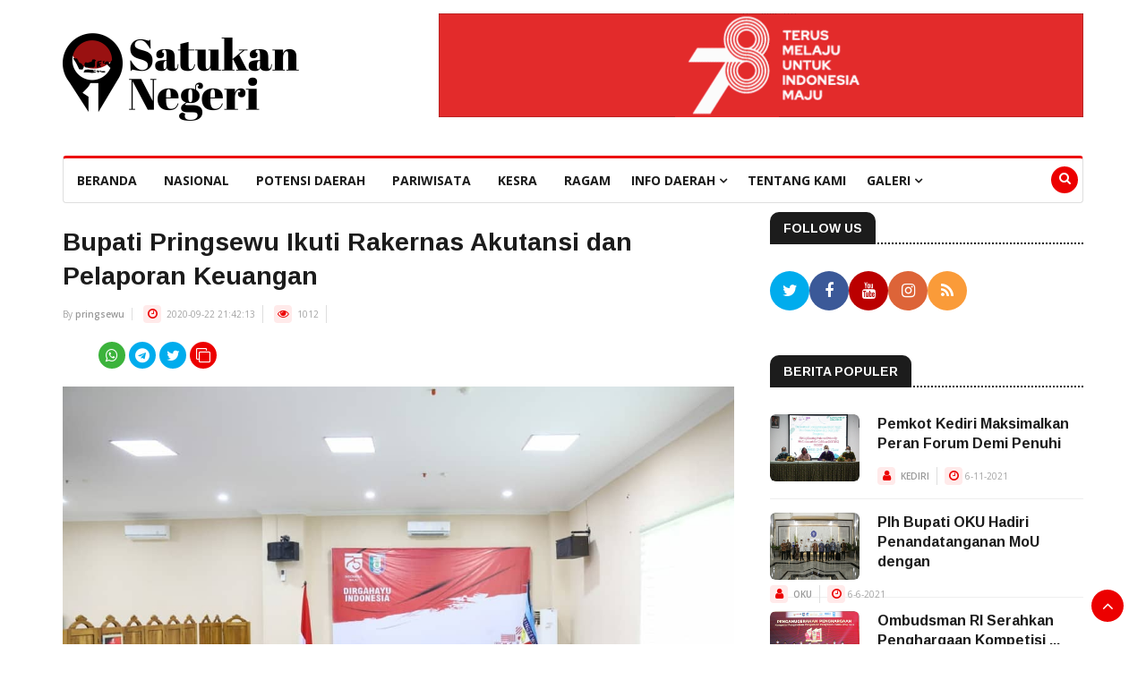

--- FILE ---
content_type: text/html; charset=UTF-8
request_url: https://satukanegeri.com/post/43854/bupati_pringsewu_ikuti_rakernas_akutansi_dan_pelaporan_keuangan
body_size: 7457
content:
<!DOCTYPE html>
<html lang="id ID">
<head>
<meta charset="utf-8">
<meta http-equiv="X-UA-Compatible" content="IE=edge,chrome=1">
<meta http-equiv="Content-Type" content="text/html;charset=UTF-8"/>
<meta http-equiv="content-language" content="In-Id" />
<meta name="viewport" content="width=device-width, initial-scale=1.0">
<meta name="googlebot-news" content="index, follow" />
<meta name="googlebot" content="index, follow" />
<meta name="author" content="Satukan Negeri">
<meta name="robots" content="index, follow" />
<meta name="language" content="id" />
<meta name="geo.country" content="id" />
<meta name="geo.placename" content="Indonesia" />

<meta name="description" content="satukanegeri.com - Tersebar Satukan Negeri, Bupati Pringsewu Ikuti Rakernas Akutansi dan Pelaporan Keuangan"><meta name="keywords" content="Berita Daerah, Berita Kota Kabupaten Indonesia, Berita Hari Ini, Bupati Pringsewu Ikuti Rakernas Akutansi dan Pelaporan Keuangan"><title>Bupati Pringsewu Ikuti Rakernas Akutansi dan Pelaporan Keuangan</title><meta property="og:type" content="article" /><meta property="og:image" content="https://satukanegeri.com/data/getImage/0/43854/2020/09/119884508_334404251008705_8690030112127963815_n.jpg" /><meta property="og:title" content="Bupati Pringsewu Ikuti Rakernas Akutansi dan Pelaporan Keuangan" /><meta property="og:url" content="https://satukanegeri.com/post/43854/bupati_pringsewu_ikuti_rakernas_akutansi_dan_pelaporan_keuangan" /><meta property="og:site_name" content="Satukan Negeri" /><meta name="twitter:card" content="summary_large_image" /><meta name="twitter:site" content="@satukanegeri" /><meta name="twitter:site:id" content="@satukanegeri" /><meta name="twitter:creator" content="@satukanegeri" /><meta name="twitter:description" content="Bupati Pringsewu Ikuti Rakernas Akutansi dan Pelaporan Keuangan" /><meta name="twitter:image" content="https://satukanegeri.com/data/getImage/0/43854/2020/09/119884508_334404251008705_8690030112127963815_n.jpg" />

<!--Favicon-->
<link rel="icon" href="https://satukanegeri.com/frontend/images/favicon.png" type="image/x-icon">

<!-- CSS -->
<link rel="stylesheet" href="https://satukanegeri.com/frontend/css/bootstrap.min.css">
<link rel="stylesheet" href="https://satukanegeri.com/frontend/css/style.css">
<link rel="stylesheet" href="https://satukanegeri.com/frontend/css/responsive.css">
<link rel="stylesheet" href="https://satukanegeri.com/frontend/font-awesome/4.7.0/css/font-awesome.min.css">
<link rel="stylesheet" href="https://satukanegeri.com/frontend/css/animate.css">
<link rel="stylesheet" href="https://satukanegeri.com/frontend/css/owl.carousel.min.css">
<link rel="stylesheet" href="https://satukanegeri.com/frontend/css/owl.theme.default.min.css">
<link rel="stylesheet" href="https://satukanegeri.com/frontend/css/colorbox.css">
<link rel="stylesheet" href="https://satukanegeri.com/frontend/css/thd.css">

<!-- Google Fonts -->
<link href="https://fonts.googleapis.com/css?family=Arimo:400,700&display=swap" rel="stylesheet"> 
<link href="https://fonts.googleapis.com/css?family=Open+Sans:400,600,700,800&display=swap" rel="stylesheet">

    <style>
      .containerl {
        height: 10vh;
        width: 100vw;
        display: flex;
        justify-content: center;
        align-items: center;
      }
      .loader {
        display: flex;
      }
      .loader div {
        margin: 10px;
        width: 10px;
        height: 10px;
        background: #e67e22;
        border-radius: 50%;
        animation: waveDotEffect 2s linear infinite;
        animation-delay: calc(var(--i) * 0.1s);
      }
      @keyframes waveDotEffect {
        0% {
          transform: translateY(0);
          opacity: 0.5;
        }
        25% {
          transform: translateY(-20px);
          opacity: 1;
        }
        50% {
          transform: translateY(0);
        }
      }
    </style>

    </head>
<body>

<div class="body-inner"> 
 
  <!-- Header start -->
  <header id="header" class="header">
  <div class="container">
    <div class="row">
      <div class="col-md-3 col-sm-12">  <div class="logo"> <a href="https://satukanegeri.com/"> <img src="https://satukanegeri.com/frontend/images/Logo_263x100.png" alt=""> </a> </div></div><div class="col-md-9 col-sm-12">  <div class="AD-banner float-right">       <img  class="img-fluid" src="https://satukanegeri.com/data/getIklan//ikl/2023/07/720x116.gif" alt="">  </div></div>    </div>
  </div>
</header>

  <!--/ Header end -->
  
  <!--/ Main Nav Start -->
  <div class="utf_main_nav_area clearfix utf_sticky">
  <div class="container">
    <div class="row">
      <nav class="navbar navbar-expand-lg col">
        <div class="utf_site_nav_inner float-left">
          <button class="navbar-toggler" type="button" data-toggle="collapse" data-target="#navbarSupportedContent" aria-controls="navbarSupportedContent" aria-expanded="true" aria-label="Toggle navigation"> <span class="navbar-toggler-icon"></span> </button>           
          <div id="navbarSupportedContent" class="collapse navbar-collapse navbar-responsive-collapse">
            <ul class="nav navbar-nav">
              <li><a href="https://satukanegeri.com/home">beranda</a></li><li><a href="https://satukanegeri.com/cat/11">Nasional</a></li><li><a href="https://satukanegeri.com/cat/12">Potensi Daerah</a></li><li><a href="https://satukanegeri.com/cat/13">Pariwisata</a></li><li><a href="https://satukanegeri.com/cat/14">Kesra</a></li><li><a href="https://satukanegeri.com/cat/15">Ragam</a></li><li class="dropdown"> <a href="#" class="nav-link" data-toggle="dropdown">Info Daerah <i class="fa fa-angle-down"></i></a> <ul class="utf_dropdown_menu" role="menu"><li class="utf_dropdown_submenu">   <a href="#."><i class="fa fa-angle-double-right"></i>SUMATERA</a>   <ul class="utf_dropdown_menu"><li><a href="https://satukanegeri.com/provinsi/11">Provinsi Aceh</a></li><li><a href="https://satukanegeri.com/provinsi/12">Provinsi Sumatera Utara</a></li><li><a href="https://satukanegeri.com/provinsi/13">Provinsi Sumatera Barat</a></li><li><a href="https://satukanegeri.com/provinsi/15">Provinsi Jambi</a></li><li><a href="https://satukanegeri.com/provinsi/16">Provinsi Sumatera Selatan</a></li><li><a href="https://satukanegeri.com/provinsi/17">Provinsi Bengkulu</a></li><li><a href="https://satukanegeri.com/provinsi/18">Provinsi Lampung</a></li><li><a href="https://satukanegeri.com/provinsi/19">Provinsi Bangka Belitung</a></li>   </ul></li><li class="utf_dropdown_submenu">   <a href="#."><i class="fa fa-angle-double-right"></i>RIAU</a>   <ul class="utf_dropdown_menu"><li><a href="https://satukanegeri.com/provinsi/14">Provinsi Riau</a></li><li><a href="https://satukanegeri.com/provinsi/21">Provinsi Kepulauan Riau</a></li>   </ul></li><li class="utf_dropdown_submenu">   <a href="#."><i class="fa fa-angle-double-right"></i>JAWA</a>   <ul class="utf_dropdown_menu"><li><a href="https://satukanegeri.com/provinsi/31">Provinsi DKI Jakarta</a></li><li><a href="https://satukanegeri.com/provinsi/32">Provinsi Jawa Barat</a></li><li><a href="https://satukanegeri.com/provinsi/33">Provinsi Jawa Tengah</a></li><li><a href="https://satukanegeri.com/provinsi/35">Provinsi Jawa Timur</a></li><li><a href="https://satukanegeri.com/provinsi/36">Provinsi Banten</a></li>   </ul></li><li class="utf_dropdown_submenu">   <a href="#."><i class="fa fa-angle-double-right"></i>BALI_NTB_NTT</a>   <ul class="utf_dropdown_menu"><li><a href="https://satukanegeri.com/provinsi/51">Provinsi Bali</a></li><li><a href="https://satukanegeri.com/provinsi/52">Provinsi Nusa Tenggara Barat</a></li><li><a href="https://satukanegeri.com/provinsi/53">Provinsi Nusa Tenggara Timur</a></li>   </ul></li><li class="utf_dropdown_submenu">   <a href="#."><i class="fa fa-angle-double-right"></i>KALIMANTAN</a>   <ul class="utf_dropdown_menu"><li><a href="https://satukanegeri.com/provinsi/61">Provinsi Kalimantan Barat</a></li><li><a href="https://satukanegeri.com/provinsi/62">Provinsi Kalimantan Tengah</a></li><li><a href="https://satukanegeri.com/provinsi/63">Provinsi Kalimantan Selatan</a></li><li><a href="https://satukanegeri.com/provinsi/64">Provinsi Kalimantan Timur</a></li><li><a href="https://satukanegeri.com/provinsi/65">Provinsi Kalimantan Utara</a></li>   </ul></li><li class="utf_dropdown_submenu">   <a href="#."><i class="fa fa-angle-double-right"></i>SULAWESI</a>   <ul class="utf_dropdown_menu"><li><a href="https://satukanegeri.com/provinsi/71">Provinsi Sulawesi Utara</a></li><li><a href="https://satukanegeri.com/provinsi/72">Provinsi Sulawesi Tengah</a></li><li><a href="https://satukanegeri.com/provinsi/73">Provinsi Sulawesi Selatan</a></li><li><a href="https://satukanegeri.com/provinsi/74">Provinsi Sulawesi Tenggara</a></li><li><a href="https://satukanegeri.com/provinsi/75">Provinsi Gorontalo</a></li><li><a href="https://satukanegeri.com/provinsi/76">Provinsi Sulawesi Barat</a></li>   </ul></li><li class="utf_dropdown_submenu">   <a href="#."><i class="fa fa-angle-double-right"></i>MALUKU</a>   <ul class="utf_dropdown_menu"><li><a href="https://satukanegeri.com/provinsi/81">Provinsi Maluku</a></li><li><a href="https://satukanegeri.com/provinsi/82">Provinsi Maluku Utara</a></li>   </ul></li><li class="utf_dropdown_submenu">   <a href="#."><i class="fa fa-angle-double-right"></i>PAPUA</a>   <ul class="utf_dropdown_menu"><li><a href="https://satukanegeri.com/provinsi/91">Provinsi Papua</a></li><li><a href="https://satukanegeri.com/provinsi/92">Provinsi Papua Barat</a></li>   </ul></li> </ul></li><li><a href="https://satukanegeri.com/aboutus">Tentang Kami</a></li><li class="dropdown"> <a href="#" class="nav-link" data-toggle="dropdown">Galeri <i class="fa fa-angle-down"></i></a> <ul class="utf_dropdown_menu" role="menu"><li><a href="https://satukanegeri.com/galeri">Galeri Foto</a></li><li><a href="https://satukanegeri.com/galeri_video">Galeri Video</a></li> </ul></li>            </ul>
          </div>            
        </div>
      </nav>        
      <div class="utf_nav_search"> <span id="search"><i class="fa fa-search"></i></span> </div>        
      <div class="utf_search_block" style="display: none;">
        <input type="text" class="form-control" id="it_search" name="it_search">
        <span class="utf_search_close">&times;</span> 
      </div>        
    </div>
  </div>    
</div>  <!-- Menu wrapper end -->
  
  <!--/ Page Title Start -->
  
  
  <!--/ 1rd Block Wrapper Start -->
  <section class="utf_block_wrapper">
    <div class="container">
      <div class="row">
        <div class="col-lg-8 col-md-12">
          <div class="single-post">
            <div class="utf_post_title-area"> 
              <!-- <a class="utf_post_cat" href="#">Health</a> -->
              <h2 class="utf_post_title">Bupati Pringsewu Ikuti Rakernas Akutansi dan Pelaporan Keuangan</h2>
              <div class="utf_post_meta"> 
                <span class="utf_post_author"> By <a href="https://satukanegeri.com/author/160">pringsewu</a> </span> 
                <span class="utf_post_date"><i class="fa fa-clock-o"></i> 2020-09-22 21:42:13</span>
                <span class="post-hits"><i class="fa fa-eye"></i> 1012</span>
              </div>
            </div>

            <div class="utf_post_content-area">
              
              <ul class="post1-social-icon">
                <li><a href="https://api.whatsapp.com/send?text=https%3A%2F%2Fsatukanegeri.com%2Fpost%2F43854%2Fbupati_pringsewu_ikuti_rakernas_akutansi_dan_pelaporan_keuangan" target="_blank"><i class="fa fa-whatsapp"></i></a></li>
                <li><a href="https://t.me/share/url?url=https%3A%2F%2Fsatukanegeri.com%2Fpost%2F43854%2Fbupati_pringsewu_ikuti_rakernas_akutansi_dan_pelaporan_keuangan&text=Bupati+Pringsewu+Ikuti+Rakernas+Akutansi+dan+Pelaporan+Keuangan" target="_blank"><i class="fa fa-telegram"></i></a></li>
                <li><a href="https://twitter.com/share?url=https%3A%2F%2Fsatukanegeri.com%2Fpost%2F43854%2Fbupati_pringsewu_ikuti_rakernas_akutansi_dan_pelaporan_keuangan&text=Bupati+Pringsewu+Ikuti+Rakernas+Akutansi+dan+Pelaporan+Keuangan" target="_blank"><i class="fa fa-twitter"></i></a></li>
                <li><a href="#" onclick="copyToClipboard('https://satukanegeri.com/post/43854/bupati_pringsewu_ikuti_rakernas_akutansi_dan_pelaporan_keuangan')"><i class="fa fa-clone"></i></a></li>
              </ul>

              <div class="post-media post-featured-image">    <a href="https://satukanegeri.com/data/getImage/1/43856/2020/09/119884508_334404251008705_8690030112127963815_n.jpg" class="gallery-popup">        <img src="https://satukanegeri.com/data/getImage/1/43856/2020/09/119884508_334404251008705_8690030112127963815_n.jpg" class="img-fluid" alt="">    </a><div class="utf_post_meta"><span class="utf_post_author">119884508_334404251008705_8690030112127963815_n</span></div></div>

              <div class="entry-content">
                <p style="text-align: justify">Peingsewu - Bupati Pringsewu Sujadi mengikuti Rapat Kerja Nasional (Rakernas) Akuntansi dan Pelaporan Keuangan Pemerintah Tahun 2020 melalui video conference yang berlangsung di Aula Utama Kantor Bupati Pringsewu, Selasa (22/09).</p><p style="text-align: justify">
Rakernas tersebut diselenggarakan oleh Kementerian Keuangan Republik Indonesia dengan tema "Tantangan Akuntabilitas Keuangan Negara dalam Penanganan Pandemi Covid-19 dan Pemulihan Ekonomi Nasional".</p><p style="text-align: justify">
Moderator dalam Rakernas tersebut yaitu Inspektur Jenderal Kemenkeu RI Sumiyati dan yang menjadi Narasumber yaitu Dirjen Perbendaharaan Kemenkeu RI Andin Hadiyanto, Deputi Kepala BPKP Bidang Perekonomian Salamat Simanullang, Jaksa Agung Muda Perdata dan Tata Usaha Negara Kejaksaan Agung RI Ferry Wibisono dan Gubernur Sumatera Barat Irwan Prayitno.</p><div class="col-lg-12"><div class="AD-banner"> <img  class="img-fluid" src="https://satukanegeri.com/data/getIklan//ikl/2023/07/banner produk 1110x180.gif" alt="" /></div></div><p style="text-align: justify"></p><p style="text-align: justify">
Andi Hadiyanto mengatakan peran Dirjen Perbendaharaan (DJPb) Kemenkeu RI dalam Percepatan pelaksanaan anggaran untuk penanganan Pandemi Covid-19 dan program pemulihan ekonomi Nasional yaitu dengan menerbitkan Peraturan Pemerintah Pengganti Undang-Undang Nomor 1 Tahun 2020 tentang Kebijakan Keuangan Negara dan Stabilitas Sistem Keuangan untuk Penanganan Pandemi Corona Virus Disease 2019 (COVID-19) dan/atau Dalam Rangka Menghadapi Ancaman yang Membahayakan Perekonomian Nasional dan/atau Stabilitas Sistem Keuangan, saat ini PERPPU tersebut telah disahkan menjadi Undang-Undang Nomor 2 Tahun 2020. Undang-Undang tersebut sebagai payung hukum untuk mengambil langkah-langkah cepat dan luar biasa serta terkoordinasi untuk menghadapi pandemi Covid-19.</p><p style="text-align: justify">
Selanjutnya DJPb menyiapkan beberapa regulasi termasuk relaksasi dengan menerbitkan Peraturan Menteri Keuangan seperti, PMK 25/PMK.05/2020 tentang Pengaturan Kartu Prakerja. (diskominfo/rakhmat)</p>              </div>

              
              <div class="tags-area clearfix"><div class="post-tags"><a href="#" onclick="like(43854,1)"><i class="fa fa-thumbs-o-up margin-r-5"></i> Like</a><a href="#" onclick="like(43854,0)"><i class="fa fa-thumbs-o-down margin-r-5"></i> Dislike</a></div></div>
              
            </div>
          </div>
          
          <nav class="post-navigation clearfix">    <div class="post-previous">         <a href="https://satukanegeri.com/post/9">            <span><i class="fa fa-angle-left"></i>Previous Post</span>            <h3>KALAHKAN PASANGAN KORSEL, AHSAN/HENDRA JUARA GRUP D OLIMPIADE...</h3>        </a>     </div>    <div class="post-next">         <a href="https://satukanegeri.com/post/43890">            <span>Next Post <i class="fa fa-angle-right"></i></span>            <h3>Audiensi Wabup Pringsewu dengan Calon Peserta PPG PAI...</h3>        </a>     </div></nav>          
                    
          <div class="related-posts block">    <h3 class="utf_block_title"><span>Posting Terkait</span></h3>    <div id="utf_latest_news_slide" class="owl-carousel owl-theme utf_latest_news_slide">        <div class="item"><div class="utf_post_block_style clearfix">        <div class="utf_post_thumb"> <a href="https://satukanegeri.com/post/146803/pemkot_kediri_maksimalkan_peran_forum_demi_penuhi_hak_anak"><img class="img-fluid" src="https://satukanegeri.com/data/getImage/0/146803/2021/11/WhatsApp-Image-2021-11-04-at-20.40.39.jpeg" alt="" /></a> </div>        <div class="utf_post_content">          <h2 class="utf_post_title title-medium"> <a href="https://satukanegeri.com/post/146803/pemkot_kediri_maksimalkan_peran_forum_demi_penuhi_hak_anak">Pemkot Kediri Maksimalkan Peran Forum Demi Penuhi</a> </h2>          <div class="utf_post_meta"><span class="utf_post_author"><i class="fa fa-user"></i> <a href="https://satukanegeri.com/author/20">KEDIRI</a></span><span class="utf_post_date"><i class="fa fa-clock-o"></i>6-11-2021</span>          </div>        </div>      </div>        </div>        <div class="item"><div class="utf_post_block_style clearfix">        <div class="utf_post_thumb"> <a href="https://satukanegeri.com/post/100903/plh_bupati_oku_hadiri_penandatanganan_mou_dengan_ipb"><img class="img-fluid" src="https://satukanegeri.com/data/getImage/0/100903/2021/06/196659638_499729174600944_653420673250288614_n.jpg" alt="" /></a> </div>        <div class="utf_post_content">          <h2 class="utf_post_title title-medium"> <a href="https://satukanegeri.com/post/100903/plh_bupati_oku_hadiri_penandatanganan_mou_dengan_ipb">Plh Bupati OKU Hadiri Penandatanganan MoU dengan</a> </h2>          <div class="utf_post_meta"><span class="utf_post_author"><i class="fa fa-user"></i> <a href="https://satukanegeri.com/author/75">OKU</a></span><span class="utf_post_date"><i class="fa fa-clock-o"></i>6-6-2021</span>          </div>        </div>      </div>        </div>        <div class="item"><div class="utf_post_block_style clearfix">        <div class="utf_post_thumb"> <a href="https://satukanegeri.com/post/211505/ombudsman_ri_serahkan_penghargaan_kompetisi_pengelolaan_pengaduan_pelayanan_publik"><img class="img-fluid" src="https://satukanegeri.com/data/getImage/0/211505/2022/06/HMS07358.jpg" alt="" /></a> </div>        <div class="utf_post_content">          <h2 class="utf_post_title title-medium"> <a href="https://satukanegeri.com/post/211505/ombudsman_ri_serahkan_penghargaan_kompetisi_pengelolaan_pengaduan_pelayanan_publik">Ombudsman RI Serahkan Penghargaan Kompetisi ...</a> </h2>          <div class="utf_post_meta"><span class="utf_post_author"><i class="fa fa-user"></i> <a href="https://satukanegeri.com/author/219">OMBUDSMAN</a></span><span class="utf_post_date"><i class="fa fa-clock-o"></i>17-6-2022</span>          </div>        </div>      </div>        </div>        <div class="item"><div class="utf_post_block_style clearfix">        <div class="utf_post_thumb"> <a href="https://satukanegeri.com/post/108227/diskominfo_natuna_ikuti_diseminasi_survei_kepuasan_penggunaan_sp4n_lapor"><img class="img-fluid" src="https://satukanegeri.com/data/getImage/0/108227/2021/07/20210701-Diseminasi-Survei-4.jpeg" alt="" /></a> </div>        <div class="utf_post_content">          <h2 class="utf_post_title title-medium"> <a href="https://satukanegeri.com/post/108227/diskominfo_natuna_ikuti_diseminasi_survei_kepuasan_penggunaan_sp4n_lapor">Diskominfo Natuna Ikuti Diseminasi Survei Kepuasan ...</a> </h2>          <div class="utf_post_meta"><span class="utf_post_author"><i class="fa fa-user"></i> <a href="https://satukanegeri.com/author/149">NATUNA</a></span><span class="utf_post_date"><i class="fa fa-clock-o"></i>2-7-2021</span>          </div>        </div>      </div>        </div>    </div></div>          
          <!-- Post comment start -->
          <!-- <div id="comments" class="comments-area block">
            <h3 class="utf_block_title"><span>03 Comments</span></h3>
            <ul class="comments-list">
              <li>

                <div class="comment"> <img class="comment-avatar pull-left" alt="" src="images/news/user1.png">
                  <div class="comment-body">
                    <div class="meta-data"> <span class="comment-author">Miss Lisa Doe</span> <span class="comment-date pull-right">15 Jan, 2020</span> </div>
                    <div class="comment-content">
                      <p>isi berita.</p>
                    </div>
                    <div class="text-left"> <a class="comment-reply" href="#"><i class="fa fa-share"></i> Reply</a> </div>
                  </div>
                </div>

                <ul class="comments-reply">
                  <li>

                    <div class="comment"> <img class="comment-avatar pull-left" alt="" src="images/news/user2.png">
                      <div class="comment-body">
                        <div class="meta-data"> <span class="comment-author">Miss Lisa Doe</span> <span class="comment-date pull-right">15 Jan, 2020</span> </div>
                        <div class="comment-content">
                          <p>isi berita.</p>
                        </div>
                        <div class="text-left"> <a class="comment-reply" href="#"><i class="fa fa-share"></i> Reply</a> </div>
                      </div>
                    </div>

                  </li>
                </ul>

                <div class="comment last"> <img class="comment-avatar pull-left" alt="" src="images/news/user1.png">
                  <div class="comment-body">
                    <div class="meta-data"> <span class="comment-author">Miss Lisa Doe</span> <span class="comment-date pull-right">15 Jan, 2020</span> </div>
                    <div class="comment-content">
                      <p>isi berita.</p>
                    </div>
                    <div class="text-left"> <a class="comment-reply" href="#"><i class="fa fa-share"></i> Reply</a> </div>
                  </div>
                </div>

              </li>
            </ul>
          </div> -->
          <!-- Post comment end -->
          
		      <!--/ Comments Form Start -->
          <!-- <div class="comments-form">
            <h3 class="title-normal">Leave a comment</h3>
            <form>
              <div class="row">
                <div class="col-md-6">
                  <div class="form-group">
                    <input class="form-control" name="name" id="name" placeholder="Name" type="text" required>
                  </div>
                </div>
                <div class="col-md-6">
                  <div class="form-group">
                    <input class="form-control" name="email" id="email" placeholder="Email" type="email" required>
                  </div>
                </div>
				        <div class="col-md-6">
                  <div class="form-group">
                    <input class="form-control" placeholder="Phone" type="text" required>
                  </div>
                </div>
                <div class="col-md-6">
                  <div class="form-group">
                    <input class="form-control" placeholder="Subject" type="text" required>
                  </div>
                </div>
				        <div class="col-md-12">
                  <div class="form-group">
                    <textarea class="form-control required-field" id="message" placeholder="Comment" rows="10" required></textarea>
                  </div>
                </div>
              </div>
              <div class="clearfix">
                <button class="comments-btn btn btn-primary" type="submit">Post Comment</button>
              </div>
            </form>
          </div> -->
          <!-- Comments form end -->
          
          
          <div class="contact-form">
            <ul class="comments-list">  <li><div class="comment">  <img class="comment-avatar pull-left" alt="" src="images/news/user1.png">   <div class="comment-body">       <div class="meta-data"> <span class="comment-author">Lasonya</span> <span class="comment-date pull-right">June 12, 2025</span> </div>       <div class="comment-content">You revealed that fantastically!
casino en ligne
Kudos. Quite a lot of content.
casino en ligne
Wonderful write ups With thanks.
casino en ligne France
Thanks a lot, Wonderful stuff!
casino en ligne France
Useful material Appreciate it!
casino en ligne France
You explained this well.
casino en ligne
Wow a lot of great info.
casino en ligne France
Incredible tons of excellent info.
casino en ligne
Thanks a lot. I value this!
casino en ligne
Thank you. Helpful information!
casino en ligne</div>       <div class="text-left"> <a class="comment-reply" href="#comment_form" id="129154"><i class="fa fa-share"></i> Reply</a> </div>   </div></div>  </li></ul>            <h3 class="comment-reply-title">Komentar</h3>

            <p class="notice error"></p><br/>

            <form id="comment_form" action="https://satukanegeri.com/post/43854" method='post'>
              <div class="form-group">
                  <label for="comment_name">Name:</label>
                  <input class="form-control" type="text" required name="comment_name" id='name' value=""/>
              </div>

              <div class="form-group">
                  <label for="email">E-mail :</label>
                  <input class="form-control" type="text" name="comment_email" value="" id='email'/>
              </div>
              <div class="form-group">
                  <label for="comment">Comment :</label>
                  <textarea class="form-control" name="comment_body" value="" id='comment'></textarea>
              </div>

              <input type='hidden' name='parent_id' value="0" id='parent_id' />
              <input type='hidden' name='post_id' value="43854" id='parent_id'/>

              <div id='submit_button'>
                  <input class="btn btn-success" type="submit" name="submit" value="add comment"/>
              </div>
            </form>
          </div>



        </div>
        
        <div class="col-lg-4 col-md-12">
          <div class="sidebar utf_sidebar_right">
            <!-- Follow Us -->
            <div class="widget">
    <h3 class="utf_block_title"><span>Follow Us</span></h3>
    <ul class="social-icon">
        <li><a href="http://www.twitter.com" target="_blank"><i class="fa fa-twitter"></i></a></li><li><a href="http://www.facebook.com" target="_blank"><i class="fa fa-facebook"></i></a></li><li><a href="http://www.youtube.com" target="_blank"><i class="fa fa-youtube"></i></a></li><li><a href="http://www.instagram.com" target="_blank"><i class="fa fa-instagram"></i></a></li><li><a href="http://www.rss.com" target="_blank"><i class="fa fa-rss"></i></a></li>      
    </ul>
</div>
            <!-- Popular -->
            <div class="widget color-default">  <h3 class="utf_block_title"><span>Berita Populer</span></h3>  <div class="utf_list_post_block">    <ul class="utf_list_post"><li class="clearfix"><div class="utf_post_block_style post-float clearfix">        <div class="utf_post_thumb"> <a href="https://satukanegeri.com/post/146803/pemkot_kediri_maksimalkan_peran_forum_demi_penuhi_hak_anak"><img class="img-fluid" src="https://satukanegeri.com/data/getImage/0/146803/2021/11/WhatsApp-Image-2021-11-04-at-20.40.39.jpeg" alt="" /></a> </div>        <div class="utf_post_content">          <h2 class="utf_post_title title-medium"> <a href="https://satukanegeri.com/post/146803/pemkot_kediri_maksimalkan_peran_forum_demi_penuhi_hak_anak">Pemkot Kediri Maksimalkan Peran Forum Demi Penuhi</a> </h2>          <div class="utf_post_meta"><span class="utf_post_author"><i class="fa fa-user"></i> <a href="https://satukanegeri.com/author/20">KEDIRI</a></span><span class="utf_post_date"><i class="fa fa-clock-o"></i>6-11-2021</span>          </div>        </div>      </div></li><li class="clearfix"><div class="utf_post_block_style post-float clearfix">        <div class="utf_post_thumb"> <a href="https://satukanegeri.com/post/100903/plh_bupati_oku_hadiri_penandatanganan_mou_dengan_ipb"><img class="img-fluid" src="https://satukanegeri.com/data/getImage/0/100903/2021/06/196659638_499729174600944_653420673250288614_n.jpg" alt="" /></a> </div>        <div class="utf_post_content">          <h2 class="utf_post_title title-medium"> <a href="https://satukanegeri.com/post/100903/plh_bupati_oku_hadiri_penandatanganan_mou_dengan_ipb">Plh Bupati OKU Hadiri Penandatanganan MoU dengan</a> </h2>          <div class="utf_post_meta"><span class="utf_post_author"><i class="fa fa-user"></i> <a href="https://satukanegeri.com/author/75">OKU</a></span><span class="utf_post_date"><i class="fa fa-clock-o"></i>6-6-2021</span>          </div>        </div>      </div></li><li class="clearfix"><div class="utf_post_block_style post-float clearfix">        <div class="utf_post_thumb"> <a href="https://satukanegeri.com/post/211505/ombudsman_ri_serahkan_penghargaan_kompetisi_pengelolaan_pengaduan_pelayanan_publik"><img class="img-fluid" src="https://satukanegeri.com/data/getImage/0/211505/2022/06/HMS07358.jpg" alt="" /></a> </div>        <div class="utf_post_content">          <h2 class="utf_post_title title-medium"> <a href="https://satukanegeri.com/post/211505/ombudsman_ri_serahkan_penghargaan_kompetisi_pengelolaan_pengaduan_pelayanan_publik">Ombudsman RI Serahkan Penghargaan Kompetisi ...</a> </h2>          <div class="utf_post_meta"><span class="utf_post_author"><i class="fa fa-user"></i> <a href="https://satukanegeri.com/author/219">OMBUDSMAN</a></span><span class="utf_post_date"><i class="fa fa-clock-o"></i>17-6-2022</span>          </div>        </div>      </div></li><li class="clearfix"><div class="utf_post_block_style post-float clearfix">        <div class="utf_post_thumb"> <a href="https://satukanegeri.com/post/108227/diskominfo_natuna_ikuti_diseminasi_survei_kepuasan_penggunaan_sp4n_lapor"><img class="img-fluid" src="https://satukanegeri.com/data/getImage/0/108227/2021/07/20210701-Diseminasi-Survei-4.jpeg" alt="" /></a> </div>        <div class="utf_post_content">          <h2 class="utf_post_title title-medium"> <a href="https://satukanegeri.com/post/108227/diskominfo_natuna_ikuti_diseminasi_survei_kepuasan_penggunaan_sp4n_lapor">Diskominfo Natuna Ikuti Diseminasi Survei Kepuasan ...</a> </h2>          <div class="utf_post_meta"><span class="utf_post_author"><i class="fa fa-user"></i> <a href="https://satukanegeri.com/author/149">NATUNA</a></span><span class="utf_post_date"><i class="fa fa-clock-o"></i>2-7-2021</span>          </div>        </div>      </div></li>    </ul>  </div></div>            
            <div class="widget text-center">  <img class="banner img-fluid" style="width:350px; height:470px"  src="https://satukanegeri.com/data/getIklan//ikl/2023/07/350x470.gif" alt=""></div>                        
            <!-- newsletter -->
            
          </div>          
        </div>        
      </div>
    </div>
  </section>
<!--/ 1rd Block Wrapper End -->
  
<!-- Footer Start -->  
<footer id="footer" class="footer">
  <div class="utf_footer_main">
    <div class="container">
      <div class="row">
        <div class="col-lg-4 col-sm-12 col-xs-12 footer-widget contact-widget">
          <h3 class="widget-title"><a href="https://satukanegeri.com/aboutus">Tentang Kami</a></h3>
          <ul>
            <li><a href="https://satukanegeri.com/aboutus">Satukan Negeri</a></li>
            <li><i class="fa fa-envelope-o"></i> <a href="#">info@satukanegeri.com</a></li>			 
          </ul>
          <ul class="unstyled utf_footer_social">
            <li><a title="Twitter" href="http://www.twitter.com"><i class="fa fa-twitter"></i></a></li><li><a title="Facebook" href="http://www.facebook.com"><i class="fa fa-facebook"></i></a></li><li><a title="Youtube" href="http://www.youtube.com"><i class="fa fa-youtube"></i></a></li><li><a title="Instagram" href="http://www.instagram.com"><i class="fa fa-instagram"></i></a></li><li><a title="Rss" href="http://www.rss.com"><i class="fa fa-rss"></i></a></li>      
          </ul>
        </div>

              </div>
    </div>
  </div>    
</footer><!-- Footer End -->
  
<!-- Copyright Start -->   
<div class="copyright">
  <div class="container">
    <div class="row">
      <div class="col-sm-12 col-md-12 text-center">
        <div class="utf_copyright_info"> <span>Copyright © 2021 All Rights Reserved.</span> </div>
      </div>        
    </div>      
    <div id="back-to-top" class="back-to-top">
      <button class="btn btn-primary" title="Back to Top"> <i class="fa fa-angle-up"></i> </button>
    </div>
  </div>
</div><!-- Copyright End -->
  
<!-- Javascript Start --> 
<script src="https://satukanegeri.com/frontend/js/jquery-3.2.1.min.js"></script> 
<script src="https://satukanegeri.com/frontend/js/bootstrap.min.js"></script> 
<script src="https://satukanegeri.com/frontend/js/owl.carousel.min.js"></script> 
<script src="https://satukanegeri.com/frontend/js/jquery.colorbox.js"></script>
<script src="https://satukanegeri.com/frontend/js/smoothscroll.js"></script> 
<script src="https://satukanegeri.com/frontend/js/custom.js"></script> 
<!-- Javascript End -->
<script type='text/javascript'>

  function fb_share(e,o){
    return u=o,t=e,window.open("http://www.facebook.com/sharer.php?u="+encodeURIComponent(u)+"&t="+encodeURIComponent(t),"sharer","toolbar=0,status=0,width=626,height=436"),!1
  }

  function tweet_share(t){
    return u=t,window.open("https://twitter.com/intent/tweet?text="+encodeURIComponent(u),"sharer","toolbar=0,status=0,width=626,height=436"),!1
  }

  function plus_share(t){
    return u=t,window.open("https://plus.google.com/share?url="+encodeURIComponent(u),"sharer","toolbar=0,status=0,width=626,height=436"),!1
  }

  function telegram_share(e,o,x){
    return u=o,t=e,window.open("https://t.me/share/url?url="+encodeURIComponent(u)+"&text="+encodeURIComponent(t)+x,"sharer","toolbar=0,status=0,width=626,height=436"),!1
  }

  function whatsapp_share(e,o){
    return u=o,t=e,window.open("https://wa.me/?text="+encodeURIComponent(u)+" - "+encodeURIComponent(t),"sharer","toolbar=0,status=0,width=626,height=436"),!1
  }


  $(function () {
      $("a.comment-reply").click(function () {
          var id = $(this).attr("id");
          $("#parent_id").attr("value", id);
          $("#name").focus();
      });
  });  

  function copyToClipboard(text) {
    var $temp = $("<input>");
    $("body").append($temp);
    $temp.val(text).select();
    document.execCommand("copy");
    $temp.remove();
    alert('URL sudah di copy');
  }

  function like(postId,status){
    $.ajax({
      url:"https://satukanegeri.com/post/like/"+postId+"/"+status,
      method:"POST",
      dataType:"json",
      success:function(data){
          // $('#data_table').html(data.data_table);
          // $('#pagination_link_bawah').html(data.pagination_link);
          // curType = data.type;
      }
    });
  } 
  var input=document.getElementById("it_search");input.addEventListener("keyup",function(event){if(event.keyCode===13){console.log(input.value);location.replace("https://satukanegeri.com/search/"+input.value)}});
</script>

</div>
<!-- Google tag (gtag.js) -->
<script async src="https://www.googletagmanager.com/gtag/js?id=G-8DRZJTJP44"></script>
<script>
  window.dataLayer = window.dataLayer || [];
  function gtag(){dataLayer.push(arguments);}
  gtag('js', new Date());

  gtag('config', 'G-8DRZJTJP44');
</script>
</body>
</html>